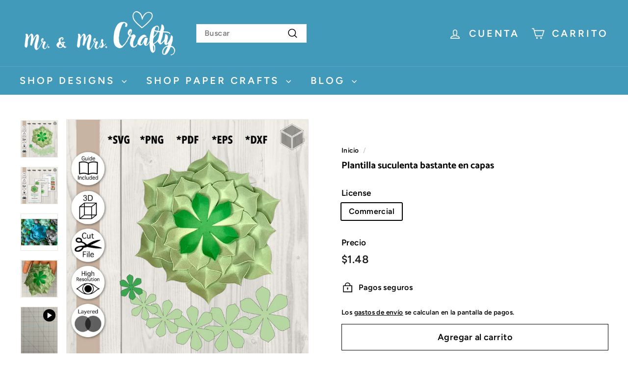

--- FILE ---
content_type: text/javascript
request_url: https://www.thedigitalfiles.com/cdn/shop/t/21/assets/tool-tip.js?v=15091627716861754341724529850
body_size: -152
content:
import"@archetype-themes/scripts/config";import"@archetype-themes/scripts/helpers/a11y";import"@archetype-themes/scripts/helpers/delegate";class ToolTip extends HTMLElement{constructor(){super(),this.el=this,this.inner=this.querySelector("[data-tool-tip-inner]"),this.closeButton=this.querySelector("[data-tool-tip-close]"),this.toolTipContent=this.querySelector("[data-tool-tip-content]"),this.toolTipTitle=this.querySelector("[data-tool-tip-title]"),document.addEventListener("tooltip:open",e=>{this._open(e.detail.context,e.detail.content),e.detail.tool_tip_classes&&(this.el.classList.add(...e.detail.tool_tip_classes.split(" ")),this.addEventListener("tooltip:close",()=>{this.el.classList.remove(...e.detail.tool_tip_classes.split(" "))}))}),document.addEventListener("drawerOpen",()=>this._close()),document.addEventListener("quickshop:product-blocks-loaded",()=>{this._lockScrolling()})}_open(context,insertedHTML){this.toolTipTitle&&context!="store-availability"?this.toolTipTitle.style.display="none":this.toolTipTitle.style.display="block",context!=="QuickShop"&&context!=="QuickAdd"&&(this.toolTipContent.innerHTML=insertedHTML),setTimeout(()=>{this._lockScrolling()},100),this.closeButton&&this.closeButton.on("click.tooltip-close",()=>{this._close()}),document.documentElement.on("click.tooltip-outerclick",event=>{this.el.dataset.toolTipOpen==="true"&&!this.inner.contains(event.target)&&this._close()}),document.documentElement.on("keydown.tooltip-esc",event=>{event.code==="Escape"&&this._close()}),this.el.dataset.toolTipOpen=!0,this.el.dataset.toolTip=context}_close(){document.body.classList.contains("photoswipe-open")||(this.dispatchEvent(new CustomEvent("tooltip:close",{detail:{context:this.el.dataset.toolTip},bubbles:!0})),this.el.dataset.toolTipOpen="false",this._unlockScrolling(),this.closeButton.off("click.tooltip-close"),document.documentElement.off("click.tooltip-outerclick"),document.documentElement.off("keydown.tooltip-esc"))}_lockScrolling(){theme.a11y.removeTrapFocus({container:this.el,namespace:"tooltip_focus"}),theme.a11y.lockMobileScrolling(),document.documentElement.classList.add("modal-open"),setTimeout(()=>{theme.a11y.trapFocus({container:this.el,namespace:"tooltip_focus"})},100)}_unlockScrolling(){theme.a11y.removeTrapFocus({container:this.el,namespace:"tooltip_focus"}),setTimeout(()=>{theme.a11y.unlockMobileScrolling(),document.documentElement.classList.remove("modal-open")},100)}}customElements.define("tool-tip",ToolTip);
//# sourceMappingURL=/cdn/shop/t/21/assets/tool-tip.js.map?v=15091627716861754341724529850
